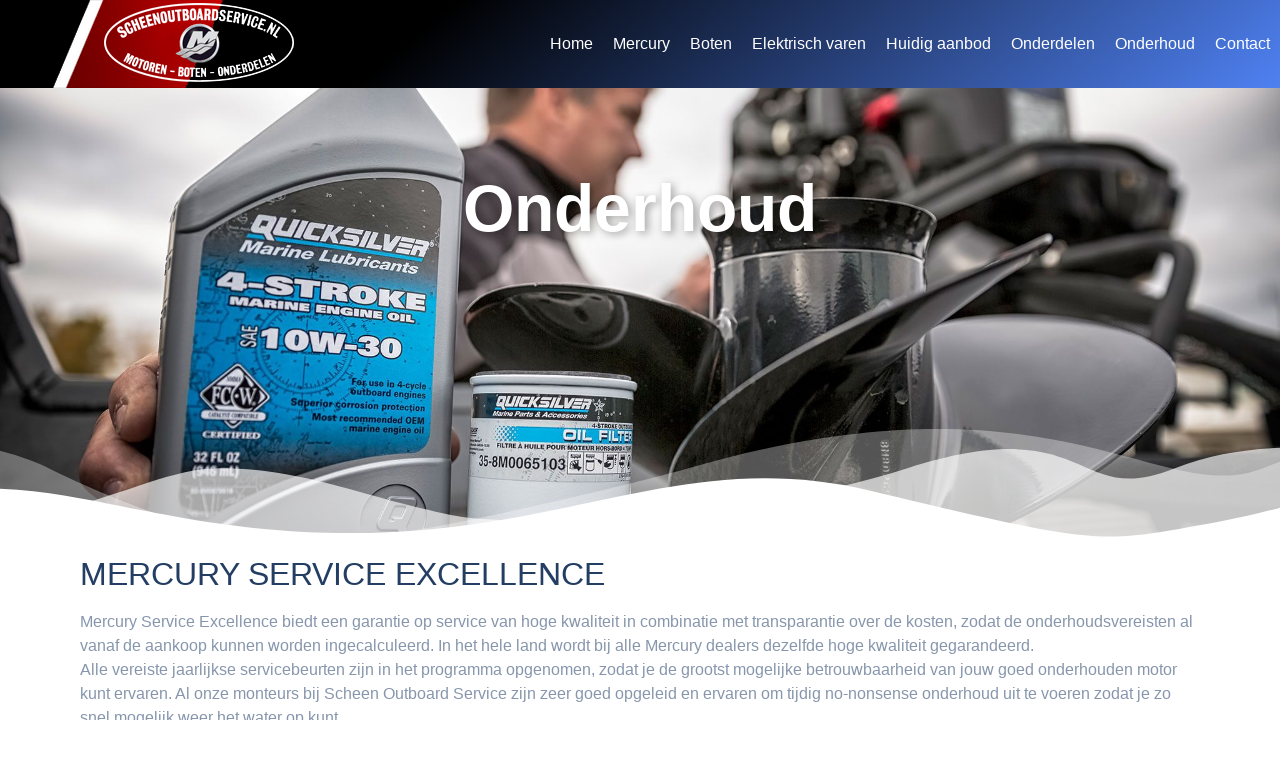

--- FILE ---
content_type: text/html; charset=UTF-8
request_url: https://www.scheenoutboardservice.nl/onderhoud-buitenboord-en-inboordmotor/
body_size: 19542
content:
<!doctype html><html lang="nl-NL"><head><script data-no-optimize="1">var litespeed_docref=sessionStorage.getItem("litespeed_docref");litespeed_docref&&(Object.defineProperty(document,"referrer",{get:function(){return litespeed_docref}}),sessionStorage.removeItem("litespeed_docref"));</script> <meta charset="UTF-8"><link data-optimized="2" rel="stylesheet" href="https://www.scheenoutboardservice.nl/wp-content/litespeed/css/b1b249cbf3e1f803403ebf969310e5cd.css?ver=9c730" /><meta name="viewport" content="width=device-width, initial-scale=1"><link rel="profile" href="https://gmpg.org/xfn/11"><meta name='robots' content='index, follow, max-image-preview:large, max-snippet:-1, max-video-preview:-1' /><title>Onderhoud buitenboord- en inboordmotor - Scheen Outboard Service</title><meta name="description" content="voor onderhoud buitenboord- en inboardmotoren van de merken Mercury, Mercruiser, Yamaha en Tohatsu bent u bij ons aan het juiste adres" /><link rel="canonical" href="https://www.scheenoutboardservice.nl/onderhoud-buitenboord-en-inboordmotor/" /><meta property="og:locale" content="nl_NL" /><meta property="og:type" content="article" /><meta property="og:title" content="Onderhoud buitenboord- en inboordmotor - Scheen Outboard Service" /><meta property="og:description" content="voor onderhoud buitenboord- en inboardmotoren van de merken Mercury, Mercruiser, Yamaha en Tohatsu bent u bij ons aan het juiste adres" /><meta property="og:url" content="https://www.scheenoutboardservice.nl/onderhoud-buitenboord-en-inboordmotor/" /><meta property="og:site_name" content="Scheen Outboard Service" /><meta property="article:modified_time" content="2023-08-15T10:33:24+00:00" /><meta property="og:image" content="https://www.scheenoutboardservice.nl/wp-content/uploads/2023/08/Mercury-Service-Excellence-1024x619.jpg" /><meta name="twitter:label1" content="Geschatte leestijd" /><meta name="twitter:data1" content="4 minuten" /> <script type="application/ld+json" class="yoast-schema-graph">{"@context":"https://schema.org","@graph":[{"@type":"WebPage","@id":"https://www.scheenoutboardservice.nl/onderhoud-buitenboord-en-inboordmotor/","url":"https://www.scheenoutboardservice.nl/onderhoud-buitenboord-en-inboordmotor/","name":"Onderhoud buitenboord- en inboordmotor - Scheen Outboard Service","isPartOf":{"@id":"https://www.scheenoutboardservice.nl/#website"},"primaryImageOfPage":{"@id":"https://www.scheenoutboardservice.nl/onderhoud-buitenboord-en-inboordmotor/#primaryimage"},"image":{"@id":"https://www.scheenoutboardservice.nl/onderhoud-buitenboord-en-inboordmotor/#primaryimage"},"thumbnailUrl":"https://www.scheenoutboardservice.nl/wp-content/uploads/2023/08/Mercury-Service-Excellence-1024x619.jpg","datePublished":"2014-09-04T09:12:05+00:00","dateModified":"2023-08-15T10:33:24+00:00","description":"voor onderhoud buitenboord- en inboardmotoren van de merken Mercury, Mercruiser, Yamaha en Tohatsu bent u bij ons aan het juiste adres","breadcrumb":{"@id":"https://www.scheenoutboardservice.nl/onderhoud-buitenboord-en-inboordmotor/#breadcrumb"},"inLanguage":"nl-NL","potentialAction":[{"@type":"ReadAction","target":["https://www.scheenoutboardservice.nl/onderhoud-buitenboord-en-inboordmotor/"]}]},{"@type":"ImageObject","inLanguage":"nl-NL","@id":"https://www.scheenoutboardservice.nl/onderhoud-buitenboord-en-inboordmotor/#primaryimage","url":"https://www.scheenoutboardservice.nl/wp-content/uploads/2023/08/Mercury-Service-Excellence.jpg","contentUrl":"https://www.scheenoutboardservice.nl/wp-content/uploads/2023/08/Mercury-Service-Excellence.jpg","width":1200,"height":725},{"@type":"BreadcrumbList","@id":"https://www.scheenoutboardservice.nl/onderhoud-buitenboord-en-inboordmotor/#breadcrumb","itemListElement":[{"@type":"ListItem","position":1,"name":"Home","item":"https://www.scheenoutboardservice.nl/"},{"@type":"ListItem","position":2,"name":"Onderhoud buitenboord- en inboordmotor"}]},{"@type":"WebSite","@id":"https://www.scheenoutboardservice.nl/#website","url":"https://www.scheenoutboardservice.nl/","name":"Scheen Outboard Service","description":"Motoren, Boten en Onderdelen","publisher":{"@id":"https://www.scheenoutboardservice.nl/#organization"},"potentialAction":[{"@type":"SearchAction","target":{"@type":"EntryPoint","urlTemplate":"https://www.scheenoutboardservice.nl/?s={search_term_string}"},"query-input":{"@type":"PropertyValueSpecification","valueRequired":true,"valueName":"search_term_string"}}],"inLanguage":"nl-NL"},{"@type":"Organization","@id":"https://www.scheenoutboardservice.nl/#organization","name":"Scheen Outboard Service","url":"https://www.scheenoutboardservice.nl/","logo":{"@type":"ImageObject","inLanguage":"nl-NL","@id":"https://www.scheenoutboardservice.nl/#/schema/logo/image/","url":"https://www.scheenoutboardservice.nl/wp-content/uploads/2020/10/Mercury-dealer-Scheen-Outboard-Service.png","contentUrl":"https://www.scheenoutboardservice.nl/wp-content/uploads/2020/10/Mercury-dealer-Scheen-Outboard-Service.png","width":242,"height":88,"caption":"Scheen Outboard Service"},"image":{"@id":"https://www.scheenoutboardservice.nl/#/schema/logo/image/"}}]}</script> <link rel="alternate" type="application/rss+xml" title="Scheen Outboard Service &raquo; feed" href="https://www.scheenoutboardservice.nl/feed/" /><link rel="alternate" title="oEmbed (JSON)" type="application/json+oembed" href="https://www.scheenoutboardservice.nl/wp-json/oembed/1.0/embed?url=https%3A%2F%2Fwww.scheenoutboardservice.nl%2Fonderhoud-buitenboord-en-inboordmotor%2F" /><link rel="alternate" title="oEmbed (XML)" type="text/xml+oembed" href="https://www.scheenoutboardservice.nl/wp-json/oembed/1.0/embed?url=https%3A%2F%2Fwww.scheenoutboardservice.nl%2Fonderhoud-buitenboord-en-inboordmotor%2F&#038;format=xml" /><style id='wp-img-auto-sizes-contain-inline-css'>img:is([sizes=auto i],[sizes^="auto," i]){contain-intrinsic-size:3000px 1500px}
/*# sourceURL=wp-img-auto-sizes-contain-inline-css */</style><link rel="preconnect" href="https://fonts.gstatic.com/" crossorigin><script type="litespeed/javascript" data-src="https://www.scheenoutboardservice.nl/wp-includes/js/jquery/jquery.min.js" id="jquery-core-js"></script> <link rel="https://api.w.org/" href="https://www.scheenoutboardservice.nl/wp-json/" /><link rel="alternate" title="JSON" type="application/json" href="https://www.scheenoutboardservice.nl/wp-json/wp/v2/pages/170" /><link rel="EditURI" type="application/rsd+xml" title="RSD" href="https://www.scheenoutboardservice.nl/xmlrpc.php?rsd" /><meta name="generator" content="WordPress 6.9" /><link rel='shortlink' href='https://www.scheenoutboardservice.nl/?p=170' /><meta name="generator" content="Elementor 3.26.4; features: additional_custom_breakpoints; settings: css_print_method-external, google_font-enabled, font_display-auto"><style>.e-con.e-parent:nth-of-type(n+4):not(.e-lazyloaded):not(.e-no-lazyload),
				.e-con.e-parent:nth-of-type(n+4):not(.e-lazyloaded):not(.e-no-lazyload) * {
					background-image: none !important;
				}
				@media screen and (max-height: 1024px) {
					.e-con.e-parent:nth-of-type(n+3):not(.e-lazyloaded):not(.e-no-lazyload),
					.e-con.e-parent:nth-of-type(n+3):not(.e-lazyloaded):not(.e-no-lazyload) * {
						background-image: none !important;
					}
				}
				@media screen and (max-height: 640px) {
					.e-con.e-parent:nth-of-type(n+2):not(.e-lazyloaded):not(.e-no-lazyload),
					.e-con.e-parent:nth-of-type(n+2):not(.e-lazyloaded):not(.e-no-lazyload) * {
						background-image: none !important;
					}
				}</style><style id='global-styles-inline-css'>:root{--wp--preset--aspect-ratio--square: 1;--wp--preset--aspect-ratio--4-3: 4/3;--wp--preset--aspect-ratio--3-4: 3/4;--wp--preset--aspect-ratio--3-2: 3/2;--wp--preset--aspect-ratio--2-3: 2/3;--wp--preset--aspect-ratio--16-9: 16/9;--wp--preset--aspect-ratio--9-16: 9/16;--wp--preset--color--black: #000000;--wp--preset--color--cyan-bluish-gray: #abb8c3;--wp--preset--color--white: #ffffff;--wp--preset--color--pale-pink: #f78da7;--wp--preset--color--vivid-red: #cf2e2e;--wp--preset--color--luminous-vivid-orange: #ff6900;--wp--preset--color--luminous-vivid-amber: #fcb900;--wp--preset--color--light-green-cyan: #7bdcb5;--wp--preset--color--vivid-green-cyan: #00d084;--wp--preset--color--pale-cyan-blue: #8ed1fc;--wp--preset--color--vivid-cyan-blue: #0693e3;--wp--preset--color--vivid-purple: #9b51e0;--wp--preset--gradient--vivid-cyan-blue-to-vivid-purple: linear-gradient(135deg,rgb(6,147,227) 0%,rgb(155,81,224) 100%);--wp--preset--gradient--light-green-cyan-to-vivid-green-cyan: linear-gradient(135deg,rgb(122,220,180) 0%,rgb(0,208,130) 100%);--wp--preset--gradient--luminous-vivid-amber-to-luminous-vivid-orange: linear-gradient(135deg,rgb(252,185,0) 0%,rgb(255,105,0) 100%);--wp--preset--gradient--luminous-vivid-orange-to-vivid-red: linear-gradient(135deg,rgb(255,105,0) 0%,rgb(207,46,46) 100%);--wp--preset--gradient--very-light-gray-to-cyan-bluish-gray: linear-gradient(135deg,rgb(238,238,238) 0%,rgb(169,184,195) 100%);--wp--preset--gradient--cool-to-warm-spectrum: linear-gradient(135deg,rgb(74,234,220) 0%,rgb(151,120,209) 20%,rgb(207,42,186) 40%,rgb(238,44,130) 60%,rgb(251,105,98) 80%,rgb(254,248,76) 100%);--wp--preset--gradient--blush-light-purple: linear-gradient(135deg,rgb(255,206,236) 0%,rgb(152,150,240) 100%);--wp--preset--gradient--blush-bordeaux: linear-gradient(135deg,rgb(254,205,165) 0%,rgb(254,45,45) 50%,rgb(107,0,62) 100%);--wp--preset--gradient--luminous-dusk: linear-gradient(135deg,rgb(255,203,112) 0%,rgb(199,81,192) 50%,rgb(65,88,208) 100%);--wp--preset--gradient--pale-ocean: linear-gradient(135deg,rgb(255,245,203) 0%,rgb(182,227,212) 50%,rgb(51,167,181) 100%);--wp--preset--gradient--electric-grass: linear-gradient(135deg,rgb(202,248,128) 0%,rgb(113,206,126) 100%);--wp--preset--gradient--midnight: linear-gradient(135deg,rgb(2,3,129) 0%,rgb(40,116,252) 100%);--wp--preset--font-size--small: 13px;--wp--preset--font-size--medium: 20px;--wp--preset--font-size--large: 36px;--wp--preset--font-size--x-large: 42px;--wp--preset--spacing--20: 0.44rem;--wp--preset--spacing--30: 0.67rem;--wp--preset--spacing--40: 1rem;--wp--preset--spacing--50: 1.5rem;--wp--preset--spacing--60: 2.25rem;--wp--preset--spacing--70: 3.38rem;--wp--preset--spacing--80: 5.06rem;--wp--preset--shadow--natural: 6px 6px 9px rgba(0, 0, 0, 0.2);--wp--preset--shadow--deep: 12px 12px 50px rgba(0, 0, 0, 0.4);--wp--preset--shadow--sharp: 6px 6px 0px rgba(0, 0, 0, 0.2);--wp--preset--shadow--outlined: 6px 6px 0px -3px rgb(255, 255, 255), 6px 6px rgb(0, 0, 0);--wp--preset--shadow--crisp: 6px 6px 0px rgb(0, 0, 0);}:root { --wp--style--global--content-size: 800px;--wp--style--global--wide-size: 1200px; }:where(body) { margin: 0; }.wp-site-blocks > .alignleft { float: left; margin-right: 2em; }.wp-site-blocks > .alignright { float: right; margin-left: 2em; }.wp-site-blocks > .aligncenter { justify-content: center; margin-left: auto; margin-right: auto; }:where(.wp-site-blocks) > * { margin-block-start: 24px; margin-block-end: 0; }:where(.wp-site-blocks) > :first-child { margin-block-start: 0; }:where(.wp-site-blocks) > :last-child { margin-block-end: 0; }:root { --wp--style--block-gap: 24px; }:root :where(.is-layout-flow) > :first-child{margin-block-start: 0;}:root :where(.is-layout-flow) > :last-child{margin-block-end: 0;}:root :where(.is-layout-flow) > *{margin-block-start: 24px;margin-block-end: 0;}:root :where(.is-layout-constrained) > :first-child{margin-block-start: 0;}:root :where(.is-layout-constrained) > :last-child{margin-block-end: 0;}:root :where(.is-layout-constrained) > *{margin-block-start: 24px;margin-block-end: 0;}:root :where(.is-layout-flex){gap: 24px;}:root :where(.is-layout-grid){gap: 24px;}.is-layout-flow > .alignleft{float: left;margin-inline-start: 0;margin-inline-end: 2em;}.is-layout-flow > .alignright{float: right;margin-inline-start: 2em;margin-inline-end: 0;}.is-layout-flow > .aligncenter{margin-left: auto !important;margin-right: auto !important;}.is-layout-constrained > .alignleft{float: left;margin-inline-start: 0;margin-inline-end: 2em;}.is-layout-constrained > .alignright{float: right;margin-inline-start: 2em;margin-inline-end: 0;}.is-layout-constrained > .aligncenter{margin-left: auto !important;margin-right: auto !important;}.is-layout-constrained > :where(:not(.alignleft):not(.alignright):not(.alignfull)){max-width: var(--wp--style--global--content-size);margin-left: auto !important;margin-right: auto !important;}.is-layout-constrained > .alignwide{max-width: var(--wp--style--global--wide-size);}body .is-layout-flex{display: flex;}.is-layout-flex{flex-wrap: wrap;align-items: center;}.is-layout-flex > :is(*, div){margin: 0;}body .is-layout-grid{display: grid;}.is-layout-grid > :is(*, div){margin: 0;}body{padding-top: 0px;padding-right: 0px;padding-bottom: 0px;padding-left: 0px;}a:where(:not(.wp-element-button)){text-decoration: underline;}:root :where(.wp-element-button, .wp-block-button__link){background-color: #32373c;border-width: 0;color: #fff;font-family: inherit;font-size: inherit;font-style: inherit;font-weight: inherit;letter-spacing: inherit;line-height: inherit;padding-top: calc(0.667em + 2px);padding-right: calc(1.333em + 2px);padding-bottom: calc(0.667em + 2px);padding-left: calc(1.333em + 2px);text-decoration: none;text-transform: inherit;}.has-black-color{color: var(--wp--preset--color--black) !important;}.has-cyan-bluish-gray-color{color: var(--wp--preset--color--cyan-bluish-gray) !important;}.has-white-color{color: var(--wp--preset--color--white) !important;}.has-pale-pink-color{color: var(--wp--preset--color--pale-pink) !important;}.has-vivid-red-color{color: var(--wp--preset--color--vivid-red) !important;}.has-luminous-vivid-orange-color{color: var(--wp--preset--color--luminous-vivid-orange) !important;}.has-luminous-vivid-amber-color{color: var(--wp--preset--color--luminous-vivid-amber) !important;}.has-light-green-cyan-color{color: var(--wp--preset--color--light-green-cyan) !important;}.has-vivid-green-cyan-color{color: var(--wp--preset--color--vivid-green-cyan) !important;}.has-pale-cyan-blue-color{color: var(--wp--preset--color--pale-cyan-blue) !important;}.has-vivid-cyan-blue-color{color: var(--wp--preset--color--vivid-cyan-blue) !important;}.has-vivid-purple-color{color: var(--wp--preset--color--vivid-purple) !important;}.has-black-background-color{background-color: var(--wp--preset--color--black) !important;}.has-cyan-bluish-gray-background-color{background-color: var(--wp--preset--color--cyan-bluish-gray) !important;}.has-white-background-color{background-color: var(--wp--preset--color--white) !important;}.has-pale-pink-background-color{background-color: var(--wp--preset--color--pale-pink) !important;}.has-vivid-red-background-color{background-color: var(--wp--preset--color--vivid-red) !important;}.has-luminous-vivid-orange-background-color{background-color: var(--wp--preset--color--luminous-vivid-orange) !important;}.has-luminous-vivid-amber-background-color{background-color: var(--wp--preset--color--luminous-vivid-amber) !important;}.has-light-green-cyan-background-color{background-color: var(--wp--preset--color--light-green-cyan) !important;}.has-vivid-green-cyan-background-color{background-color: var(--wp--preset--color--vivid-green-cyan) !important;}.has-pale-cyan-blue-background-color{background-color: var(--wp--preset--color--pale-cyan-blue) !important;}.has-vivid-cyan-blue-background-color{background-color: var(--wp--preset--color--vivid-cyan-blue) !important;}.has-vivid-purple-background-color{background-color: var(--wp--preset--color--vivid-purple) !important;}.has-black-border-color{border-color: var(--wp--preset--color--black) !important;}.has-cyan-bluish-gray-border-color{border-color: var(--wp--preset--color--cyan-bluish-gray) !important;}.has-white-border-color{border-color: var(--wp--preset--color--white) !important;}.has-pale-pink-border-color{border-color: var(--wp--preset--color--pale-pink) !important;}.has-vivid-red-border-color{border-color: var(--wp--preset--color--vivid-red) !important;}.has-luminous-vivid-orange-border-color{border-color: var(--wp--preset--color--luminous-vivid-orange) !important;}.has-luminous-vivid-amber-border-color{border-color: var(--wp--preset--color--luminous-vivid-amber) !important;}.has-light-green-cyan-border-color{border-color: var(--wp--preset--color--light-green-cyan) !important;}.has-vivid-green-cyan-border-color{border-color: var(--wp--preset--color--vivid-green-cyan) !important;}.has-pale-cyan-blue-border-color{border-color: var(--wp--preset--color--pale-cyan-blue) !important;}.has-vivid-cyan-blue-border-color{border-color: var(--wp--preset--color--vivid-cyan-blue) !important;}.has-vivid-purple-border-color{border-color: var(--wp--preset--color--vivid-purple) !important;}.has-vivid-cyan-blue-to-vivid-purple-gradient-background{background: var(--wp--preset--gradient--vivid-cyan-blue-to-vivid-purple) !important;}.has-light-green-cyan-to-vivid-green-cyan-gradient-background{background: var(--wp--preset--gradient--light-green-cyan-to-vivid-green-cyan) !important;}.has-luminous-vivid-amber-to-luminous-vivid-orange-gradient-background{background: var(--wp--preset--gradient--luminous-vivid-amber-to-luminous-vivid-orange) !important;}.has-luminous-vivid-orange-to-vivid-red-gradient-background{background: var(--wp--preset--gradient--luminous-vivid-orange-to-vivid-red) !important;}.has-very-light-gray-to-cyan-bluish-gray-gradient-background{background: var(--wp--preset--gradient--very-light-gray-to-cyan-bluish-gray) !important;}.has-cool-to-warm-spectrum-gradient-background{background: var(--wp--preset--gradient--cool-to-warm-spectrum) !important;}.has-blush-light-purple-gradient-background{background: var(--wp--preset--gradient--blush-light-purple) !important;}.has-blush-bordeaux-gradient-background{background: var(--wp--preset--gradient--blush-bordeaux) !important;}.has-luminous-dusk-gradient-background{background: var(--wp--preset--gradient--luminous-dusk) !important;}.has-pale-ocean-gradient-background{background: var(--wp--preset--gradient--pale-ocean) !important;}.has-electric-grass-gradient-background{background: var(--wp--preset--gradient--electric-grass) !important;}.has-midnight-gradient-background{background: var(--wp--preset--gradient--midnight) !important;}.has-small-font-size{font-size: var(--wp--preset--font-size--small) !important;}.has-medium-font-size{font-size: var(--wp--preset--font-size--medium) !important;}.has-large-font-size{font-size: var(--wp--preset--font-size--large) !important;}.has-x-large-font-size{font-size: var(--wp--preset--font-size--x-large) !important;}
/*# sourceURL=global-styles-inline-css */</style></head><body data-rsssl=1 class="wp-singular page-template-default page page-id-170 wp-custom-logo wp-embed-responsive wp-theme-hello-elementor elementor-default elementor-kit-599 elementor-page elementor-page-170"><a class="skip-link screen-reader-text" href="#content">Ga naar de inhoud</a><div data-elementor-type="header" data-elementor-id="648" class="elementor elementor-648 elementor-location-header" data-elementor-post-type="elementor_library"><section class="elementor-section elementor-top-section elementor-element elementor-element-59ee8fc elementor-section-content-middle elementor-section-full_width elementor-section-height-default elementor-section-height-default" data-id="59ee8fc" data-element_type="section" data-settings="{&quot;background_background&quot;:&quot;gradient&quot;}"><div class="elementor-container elementor-column-gap-no"><div class="elementor-column elementor-col-50 elementor-top-column elementor-element elementor-element-122e434" data-id="122e434" data-element_type="column"><div class="elementor-widget-wrap elementor-element-populated"><div class="elementor-element elementor-element-80fe9cb elementor-widget elementor-widget-theme-site-logo elementor-widget-image" data-id="80fe9cb" data-element_type="widget" data-widget_type="theme-site-logo.default"><div class="elementor-widget-container">
<a href="https://www.scheenoutboardservice.nl">
<img data-lazyloaded="1" src="[data-uri]" width="242" height="88" data-src="https://www.scheenoutboardservice.nl/wp-content/uploads/2020/10/Mercury-dealer-Scheen-Outboard-Service.png" class="attachment-full size-full wp-image-870" alt="" />				</a></div></div></div></div><div class="elementor-column elementor-col-50 elementor-top-column elementor-element elementor-element-45dc2b4" data-id="45dc2b4" data-element_type="column"><div class="elementor-widget-wrap elementor-element-populated"><div class="elementor-element elementor-element-a497091 elementor-nav-menu__align-end elementor-nav-menu--stretch elementor-nav-menu--dropdown-tablet elementor-nav-menu__text-align-aside elementor-nav-menu--toggle elementor-nav-menu--burger elementor-widget elementor-widget-nav-menu" data-id="a497091" data-element_type="widget" data-settings="{&quot;full_width&quot;:&quot;stretch&quot;,&quot;layout&quot;:&quot;horizontal&quot;,&quot;submenu_icon&quot;:{&quot;value&quot;:&quot;&lt;i class=\&quot;fas fa-caret-down\&quot;&gt;&lt;\/i&gt;&quot;,&quot;library&quot;:&quot;fa-solid&quot;},&quot;toggle&quot;:&quot;burger&quot;}" data-widget_type="nav-menu.default"><div class="elementor-widget-container"><nav aria-label="Menu" class="elementor-nav-menu--main elementor-nav-menu__container elementor-nav-menu--layout-horizontal e--pointer-none"><ul id="menu-1-a497091" class="elementor-nav-menu"><li class="menu-item menu-item-type-post_type menu-item-object-page menu-item-home menu-item-810"><a href="https://www.scheenoutboardservice.nl/" class="elementor-item">Home</a></li><li class="menu-item menu-item-type-post_type menu-item-object-page menu-item-837"><a href="https://www.scheenoutboardservice.nl/mercury/" class="elementor-item">Mercury</a></li><li class="menu-item menu-item-type-post_type menu-item-object-page menu-item-783"><a href="https://www.scheenoutboardservice.nl/boten/" class="elementor-item">Boten</a></li><li class="menu-item menu-item-type-post_type menu-item-object-page menu-item-1010"><a href="https://www.scheenoutboardservice.nl/elektrisch-varen/" class="elementor-item">Elektrisch varen</a></li><li class="menu-item menu-item-type-post_type menu-item-object-page menu-item-1316"><a href="https://www.scheenoutboardservice.nl/huidig-aanbod/" class="elementor-item">Huidig aanbod</a></li><li class="menu-item menu-item-type-post_type menu-item-object-page menu-item-131"><a href="https://www.scheenoutboardservice.nl/onderdelen/" class="elementor-item">Onderdelen</a></li><li class="menu-item menu-item-type-post_type menu-item-object-page current-menu-item page_item page-item-170 current_page_item menu-item-172"><a href="https://www.scheenoutboardservice.nl/onderhoud-buitenboord-en-inboordmotor/" aria-current="page" class="elementor-item elementor-item-active">Onderhoud</a></li><li class="menu-item menu-item-type-post_type menu-item-object-page menu-item-98"><a href="https://www.scheenoutboardservice.nl/contact-scheen-outboard-service/" class="elementor-item">Contact</a></li></ul></nav><div class="elementor-menu-toggle" role="button" tabindex="0" aria-label="Menu toggle" aria-expanded="false">
<i aria-hidden="true" role="presentation" class="elementor-menu-toggle__icon--open eicon-menu-bar"></i><i aria-hidden="true" role="presentation" class="elementor-menu-toggle__icon--close eicon-close"></i></div><nav class="elementor-nav-menu--dropdown elementor-nav-menu__container" aria-hidden="true"><ul id="menu-2-a497091" class="elementor-nav-menu"><li class="menu-item menu-item-type-post_type menu-item-object-page menu-item-home menu-item-810"><a href="https://www.scheenoutboardservice.nl/" class="elementor-item" tabindex="-1">Home</a></li><li class="menu-item menu-item-type-post_type menu-item-object-page menu-item-837"><a href="https://www.scheenoutboardservice.nl/mercury/" class="elementor-item" tabindex="-1">Mercury</a></li><li class="menu-item menu-item-type-post_type menu-item-object-page menu-item-783"><a href="https://www.scheenoutboardservice.nl/boten/" class="elementor-item" tabindex="-1">Boten</a></li><li class="menu-item menu-item-type-post_type menu-item-object-page menu-item-1010"><a href="https://www.scheenoutboardservice.nl/elektrisch-varen/" class="elementor-item" tabindex="-1">Elektrisch varen</a></li><li class="menu-item menu-item-type-post_type menu-item-object-page menu-item-1316"><a href="https://www.scheenoutboardservice.nl/huidig-aanbod/" class="elementor-item" tabindex="-1">Huidig aanbod</a></li><li class="menu-item menu-item-type-post_type menu-item-object-page menu-item-131"><a href="https://www.scheenoutboardservice.nl/onderdelen/" class="elementor-item" tabindex="-1">Onderdelen</a></li><li class="menu-item menu-item-type-post_type menu-item-object-page current-menu-item page_item page-item-170 current_page_item menu-item-172"><a href="https://www.scheenoutboardservice.nl/onderhoud-buitenboord-en-inboordmotor/" aria-current="page" class="elementor-item elementor-item-active" tabindex="-1">Onderhoud</a></li><li class="menu-item menu-item-type-post_type menu-item-object-page menu-item-98"><a href="https://www.scheenoutboardservice.nl/contact-scheen-outboard-service/" class="elementor-item" tabindex="-1">Contact</a></li></ul></nav></div></div></div></div></div></section></div><main id="content" class="site-main post-170 page type-page status-publish hentry"><div class="page-content"><div data-elementor-type="wp-page" data-elementor-id="170" class="elementor elementor-170" data-elementor-post-type="page"><section class="elementor-section elementor-top-section elementor-element elementor-element-0ce8924 elementor-section-content-middle elementor-section-boxed elementor-section-height-default elementor-section-height-default" data-id="0ce8924" data-element_type="section" data-settings="{&quot;background_background&quot;:&quot;classic&quot;,&quot;shape_divider_bottom&quot;:&quot;mountains&quot;}"><div class="elementor-shape elementor-shape-bottom" data-negative="false">
<svg xmlns="http://www.w3.org/2000/svg" viewBox="0 0 1000 100" preserveAspectRatio="none">
<path class="elementor-shape-fill" opacity="0.33" d="M473,67.3c-203.9,88.3-263.1-34-320.3,0C66,119.1,0,59.7,0,59.7V0h1000v59.7 c0,0-62.1,26.1-94.9,29.3c-32.8,3.3-62.8-12.3-75.8-22.1C806,49.6,745.3,8.7,694.9,4.7S492.4,59,473,67.3z"/>
<path class="elementor-shape-fill" opacity="0.66" d="M734,67.3c-45.5,0-77.2-23.2-129.1-39.1c-28.6-8.7-150.3-10.1-254,39.1 s-91.7-34.4-149.2,0C115.7,118.3,0,39.8,0,39.8V0h1000v36.5c0,0-28.2-18.5-92.1-18.5C810.2,18.1,775.7,67.3,734,67.3z"/>
<path class="elementor-shape-fill" d="M766.1,28.9c-200-57.5-266,65.5-395.1,19.5C242,1.8,242,5.4,184.8,20.6C128,35.8,132.3,44.9,89.9,52.5C28.6,63.7,0,0,0,0 h1000c0,0-9.9,40.9-83.6,48.1S829.6,47,766.1,28.9z"/>
</svg></div><div class="elementor-container elementor-column-gap-default"><div class="elementor-column elementor-col-100 elementor-top-column elementor-element elementor-element-e97ca95" data-id="e97ca95" data-element_type="column"><div class="elementor-widget-wrap elementor-element-populated"><div class="elementor-element elementor-element-c913ae5 elementor-widget elementor-widget-heading" data-id="c913ae5" data-element_type="widget" data-widget_type="heading.default"><div class="elementor-widget-container"><h1 class="elementor-heading-title elementor-size-default">Onderhoud</h1></div></div><div class="elementor-element elementor-element-0c9d9d1 elementor-widget elementor-widget-spacer" data-id="0c9d9d1" data-element_type="widget" data-widget_type="spacer.default"><div class="elementor-widget-container"><div class="elementor-spacer"><div class="elementor-spacer-inner"></div></div></div></div><div class="elementor-element elementor-element-34ba86e elementor-widget elementor-widget-spacer" data-id="34ba86e" data-element_type="widget" data-widget_type="spacer.default"><div class="elementor-widget-container"><div class="elementor-spacer"><div class="elementor-spacer-inner"></div></div></div></div></div></div></div></section><section class="elementor-section elementor-top-section elementor-element elementor-element-78a304a0 elementor-section-boxed elementor-section-height-default elementor-section-height-default" data-id="78a304a0" data-element_type="section"><div class="elementor-container elementor-column-gap-default"><div class="elementor-column elementor-col-100 elementor-top-column elementor-element elementor-element-16cb9851" data-id="16cb9851" data-element_type="column"><div class="elementor-widget-wrap elementor-element-populated"><div class="elementor-element elementor-element-7ef3028 elementor-widget elementor-widget-heading" data-id="7ef3028" data-element_type="widget" data-widget_type="heading.default"><div class="elementor-widget-container"><h2 class="elementor-heading-title elementor-size-default">MERCURY SERVICE EXCELLENCE</h2></div></div><div class="elementor-element elementor-element-764b4253 elementor-widget elementor-widget-text-editor" data-id="764b4253" data-element_type="widget" data-widget_type="text-editor.default"><div class="elementor-widget-container"><p>Mercury Service Excellence biedt een garantie op service van hoge kwaliteit in combinatie met transparantie over de kosten, zodat de onderhoudsvereisten al vanaf de aankoop kunnen worden ingecalculeerd. In het hele land wordt bij alle Mercury dealers dezelfde hoge kwaliteit gegarandeerd.<br />Alle vereiste jaarlijkse servicebeurten zijn in het programma opgenomen, zodat je de grootst mogelijke betrouwbaarheid van jouw goed onderhouden motor kunt ervaren. Al onze monteurs bij Scheen Outboard Service zijn zeer goed opgeleid en ervaren om tijdig no-nonsense onderhoud uit te voeren zodat je zo snel mogelijk weer het water op kunt.<br />Motoreigenaren die hun onderhoud laten uitvoeren door een erkende Mercury dealer komen in aanmerking voor een verlenging van de fabrieksgarantieperiode.<br />De onderstaande tabel geeft een overzicht van de adviesprijzen van Mercury Marine voor de vermelde onderhoudsintervallen. Deze prijzen zijn slechts indicatief en op geen enkele wijze bindend. Neem contact op met jouw plaatselijke Mercury dealer voor meer informatie over de geldende prijzen.</p></div></div><div class="elementor-element elementor-element-280b4dd elementor-widget elementor-widget-image" data-id="280b4dd" data-element_type="widget" data-widget_type="image.default"><div class="elementor-widget-container">
<img data-lazyloaded="1" src="[data-uri]" fetchpriority="high" decoding="async" width="800" height="484" data-src="https://www.scheenoutboardservice.nl/wp-content/uploads/2023/08/Mercury-Service-Excellence-1024x619.jpg" class="attachment-large size-large wp-image-1199" alt="" data-srcset="https://www.scheenoutboardservice.nl/wp-content/uploads/2023/08/Mercury-Service-Excellence-1024x619.jpg 1024w, https://www.scheenoutboardservice.nl/wp-content/uploads/2023/08/Mercury-Service-Excellence-300x181.jpg 300w, https://www.scheenoutboardservice.nl/wp-content/uploads/2023/08/Mercury-Service-Excellence-768x464.jpg 768w, https://www.scheenoutboardservice.nl/wp-content/uploads/2023/08/Mercury-Service-Excellence.jpg 1200w" data-sizes="(max-width: 800px) 100vw, 800px" /></div></div><div class="elementor-element elementor-element-06a666f elementor-widget elementor-widget-text-editor" data-id="06a666f" data-element_type="widget" data-widget_type="text-editor.default"><div class="elementor-widget-container"><p>* Naargelang wat zich het eerst voordoet</p><p>** Alleen bij Mercury dealers. Dit programma omvat de vereiste onderhoudstaken die in de gebruikers- en onderhoudshandleiding beschreven zijn, BTW en arbeid inbegrepen. Dit programma is exclusief extra mankracht en bijkomende kosten zoals transport en divers, transfers, voorbereiding, reiniging, antivegetatie, enz.</p></div></div><div class="elementor-element elementor-element-df9d9d3 elementor-widget elementor-widget-text-editor" data-id="df9d9d3" data-element_type="widget" data-widget_type="text-editor.default"><div class="elementor-widget-container"><p><span style="font-size: 1rem;">Raadpleeg de gebruikers- en onderhoudshandleiding voor overige informatie. Wanneer een nieuwe prijslijst wordt gepubliceerd, verliest deze prijslijst zijn geldigheid.</span></p><p>DE AANGEGEVEN ADVIESPRIJZEN ZIJN INCLUSIEF:</p><p>• Originele Mercury/Quicksilver onderdelen<br />• Arbeid<br />• BTW 21%<br />Deze prijzen zijn slechts een richtlijn en zijn niet bindend.<br />Neem contact op met ons voor de geldende prijzen. Dit serviceprogramma is beschikbaar voor nieuwe 4-takt buitenboordmotoren.</p><p><strong>WIJ NEMEN SERVICE PERSOONLIJK</strong><br />Scheen Outboard Service willen we dat je je tijd op het water optimaal benut. Daarom doen wij mee aan Mercury Service Excellence, een eenvoudig programma van hoogwaardige services. Geniet van de onafhankelijkheid en betrouwbaarheid van een goed onderhouden motor.</p></div></div><div class="elementor-element elementor-element-54ae291 elementor-widget elementor-widget-heading" data-id="54ae291" data-element_type="widget" data-widget_type="heading.default"><div class="elementor-widget-container"><h2 class="elementor-heading-title elementor-size-default">Onderhoudsplan buitenboard motoren ouder dan 5 jaar / inboardmotoren</h2></div></div><div class="elementor-element elementor-element-d218fd8 elementor-widget elementor-widget-text-editor" data-id="d218fd8" data-element_type="widget" data-widget_type="text-editor.default"><div class="elementor-widget-container"><p><strong>Onderhoud buitenboard- en inboardmotor</strong></p><ul><li>Het jaarlijks onderhoud van uw buitenboordmotor en inboordmotor zorgt voor het behoud van waarde en bedrijfszekerheid van uw materiaal.</li></ul><p>Voor het einde van het jaar raden wij u aan om een winterbeurt uit te laten voeren zodat u in het nieuwe seizoen zorgeloos het water weer op kan.<br />Nog een aantal niet te missen redenen voor een jaarlijks onderhoud zijn:</p><ul><li>Het vast komen te zitten van niet gesmeerde onderdelen.</li><li>Zekerheid dat er geen water in het staartstuk zit door bv een visdraad</li><li>Zeker zijn dat de motor start wanneer u hem nodig hebt</li><li>Garantiebehoud op de motor</li><li>Het voorkomen van grote storingen wegens gebrekkig onderhoud</li></ul><p>U vraagt zich wellicht af wat zo’n onderhoud inhoudt.  In het overzicht hieronder kan u zien op welke punten wij uw buitenboordmotor en inboordmotor controleren als de boot binnenkomt voor onderhoud. Uiteraard kan dit variëren naargelang motor en de aantal gevaren uren. Uiteraard is het altijd mogelijk een offerte op voorhand te verkrijgen en gebeurt alles in samenspraak met de klant.</p><p><strong>Controlepunten buitenboord- en inboordmotor</strong></p><ul><li>Vervangen van de motorolie (bij 4-takt motor)</li><li>Vervangen van de oliefilter (bij 4-takt motor)</li><li>Vervangen benzinefilter</li><li>Controle bougies en vervangen indien nodig</li><li>Extern reinigen motorblok indien er aanslag is.</li><li>Smeren van de bewegende delen</li><li>Conservatie van de motor (indien winteronderhoud)</li><li>Motorblok vullen met antivries (indien winteronderhoud)</li><li>Verversen van de staartolie</li><li>Controle en vervanging van de anodes indien nodig.</li><li>Controle van de schroef</li><li>Smeren van de schroefas</li><li>Diagnose van de motor</li><li>Spoelen en testdraaien van de motor</li></ul><p>Voor alle bovenstaande werkzaamheden beschikken wij de nodige professionele materialen en knowhow, teneinde uw een vlotte service te kunnen bieden.</p></div></div><div class="elementor-element elementor-element-0ccee95 elementor-widget elementor-widget-heading" data-id="0ccee95" data-element_type="widget" data-widget_type="heading.default"><div class="elementor-widget-container"><h2 class="elementor-heading-title elementor-size-default">Servicebeurt prijzen</h2></div></div><div class="elementor-element elementor-element-d5b48dd elementor-widget elementor-widget-text-editor" data-id="d5b48dd" data-element_type="widget" data-widget_type="text-editor.default"><div class="elementor-widget-container"><ul><li>Servicebeurt 1 2,5-6pk €112,50*</li><li>Servicebeurt 2 8-9,9pk €127,50*</li><li>Servicebeurt 3 10-20pk €135,00*</li><li>Servicebeurt 4 25-30pk €155,00*</li><li>Servicebeurt 5 40-60pk €185,00*</li><li>Servicebeurt 6 75-115pk €225,00*</li><li>Overige buitenboord- en inboordmotor op aanvraag</li></ul><p> * Boven genoemde prijzen zijn exclusief materiaal en Jaarlijks bij ons onderhouden.</p><p> * Alle werkzaamheden die worden uitgevoerd worden uitgevoerd onder voorbehoud van onvoorzien!</p></div></div></div></div></div></section></div></div></main><div data-elementor-type="footer" data-elementor-id="658" class="elementor elementor-658 elementor-location-footer" data-elementor-post-type="elementor_library"><section class="elementor-section elementor-top-section elementor-element elementor-element-e0cae78 elementor-section-boxed elementor-section-height-default elementor-section-height-default" data-id="e0cae78" data-element_type="section" data-settings="{&quot;background_background&quot;:&quot;classic&quot;,&quot;shape_divider_top&quot;:&quot;mountains&quot;}"><div class="elementor-shape elementor-shape-top" data-negative="false">
<svg xmlns="http://www.w3.org/2000/svg" viewBox="0 0 1000 100" preserveAspectRatio="none">
<path class="elementor-shape-fill" opacity="0.33" d="M473,67.3c-203.9,88.3-263.1-34-320.3,0C66,119.1,0,59.7,0,59.7V0h1000v59.7 c0,0-62.1,26.1-94.9,29.3c-32.8,3.3-62.8-12.3-75.8-22.1C806,49.6,745.3,8.7,694.9,4.7S492.4,59,473,67.3z"/>
<path class="elementor-shape-fill" opacity="0.66" d="M734,67.3c-45.5,0-77.2-23.2-129.1-39.1c-28.6-8.7-150.3-10.1-254,39.1 s-91.7-34.4-149.2,0C115.7,118.3,0,39.8,0,39.8V0h1000v36.5c0,0-28.2-18.5-92.1-18.5C810.2,18.1,775.7,67.3,734,67.3z"/>
<path class="elementor-shape-fill" d="M766.1,28.9c-200-57.5-266,65.5-395.1,19.5C242,1.8,242,5.4,184.8,20.6C128,35.8,132.3,44.9,89.9,52.5C28.6,63.7,0,0,0,0 h1000c0,0-9.9,40.9-83.6,48.1S829.6,47,766.1,28.9z"/>
</svg></div><div class="elementor-container elementor-column-gap-default"><div class="elementor-column elementor-col-100 elementor-top-column elementor-element elementor-element-e80d774" data-id="e80d774" data-element_type="column"><div class="elementor-widget-wrap elementor-element-populated"><section class="elementor-section elementor-inner-section elementor-element elementor-element-4f71788 elementor-section-boxed elementor-section-height-default elementor-section-height-default" data-id="4f71788" data-element_type="section"><div class="elementor-container elementor-column-gap-default"><div class="elementor-column elementor-col-33 elementor-inner-column elementor-element elementor-element-79a479b" data-id="79a479b" data-element_type="column" data-settings="{&quot;background_background&quot;:&quot;classic&quot;}"><div class="elementor-widget-wrap elementor-element-populated"><div class="elementor-element elementor-element-cc3afb1 elementor-widget elementor-widget-heading" data-id="cc3afb1" data-element_type="widget" data-widget_type="heading.default"><div class="elementor-widget-container"><h2 class="elementor-heading-title elementor-size-default">Scheen Outboard Service​</h2></div></div><div class="elementor-element elementor-element-91581c8 elementor-widget elementor-widget-text-editor" data-id="91581c8" data-element_type="widget" data-widget_type="text-editor.default"><div class="elementor-widget-container"><p>Uw partner sinds 1958 voor<br />Motoren, Boten en Onderdelen</p></div></div><div class="elementor-element elementor-element-0ef241c elementor-icon-list--layout-traditional elementor-list-item-link-full_width elementor-widget elementor-widget-icon-list" data-id="0ef241c" data-element_type="widget" data-widget_type="icon-list.default"><div class="elementor-widget-container"><ul class="elementor-icon-list-items"><li class="elementor-icon-list-item">
<span class="elementor-icon-list-icon">
<i aria-hidden="true" class="fas fa-map-marker-alt"></i>						</span>
<span class="elementor-icon-list-text">Treubweg 18
1112 BA Amsterdam (Diemen)</span></li><li class="elementor-icon-list-item">
<span class="elementor-icon-list-icon">
<i aria-hidden="true" class="fas fa-phone-alt"></i>						</span>
<span class="elementor-icon-list-text"> 020-3315933</span></li><li class="elementor-icon-list-item">
<a href="#"><span class="elementor-icon-list-icon">
<i aria-hidden="true" class="fas fa-mobile-alt"></i>						</span>
<span class="elementor-icon-list-text">06-30988280</span>
</a></li></ul></div></div><div class="elementor-element elementor-element-ee16f1a elementor-shape-circle e-grid-align-left elementor-grid-0 elementor-widget elementor-widget-social-icons" data-id="ee16f1a" data-element_type="widget" data-widget_type="social-icons.default"><div class="elementor-widget-container"><div class="elementor-social-icons-wrapper elementor-grid">
<span class="elementor-grid-item">
<a class="elementor-icon elementor-social-icon elementor-social-icon-facebook elementor-repeater-item-59b2eaf" href="https://www.facebook.com/scheenoutboardservice" target="_blank">
<span class="elementor-screen-only">Facebook</span>
<i class="fab fa-facebook"></i>					</a>
</span>
<span class="elementor-grid-item">
<a class="elementor-icon elementor-social-icon elementor-social-icon-instagram elementor-repeater-item-0b87a02" href="https://www.instagram.com/scheenoutboardservice.nl" target="_blank">
<span class="elementor-screen-only">Instagram</span>
<i class="fab fa-instagram"></i>					</a>
</span></div></div></div></div></div><div class="elementor-column elementor-col-33 elementor-inner-column elementor-element elementor-element-7bd5dc0" data-id="7bd5dc0" data-element_type="column"><div class="elementor-widget-wrap elementor-element-populated"><div class="elementor-element elementor-element-f491b8c elementor-widget elementor-widget-heading" data-id="f491b8c" data-element_type="widget" data-widget_type="heading.default"><div class="elementor-widget-container"><h2 class="elementor-heading-title elementor-size-default">Uw partner voor</h2></div></div><div class="elementor-element elementor-element-aaa6104 elementor-icon-list--layout-traditional elementor-list-item-link-full_width elementor-widget elementor-widget-icon-list" data-id="aaa6104" data-element_type="widget" data-widget_type="icon-list.default"><div class="elementor-widget-container"><ul class="elementor-icon-list-items"><li class="elementor-icon-list-item">
<span class="elementor-icon-list-text">Mercury</span></li><li class="elementor-icon-list-item">
<span class="elementor-icon-list-text">Mercruiser</span></li><li class="elementor-icon-list-item">
<span class="elementor-icon-list-text">Motor Guide</span></li><li class="elementor-icon-list-item">
<span class="elementor-icon-list-text">Topcraft</span></li><li class="elementor-icon-list-item">
<span class="elementor-icon-list-text">Oudhuijzer</span></li><li class="elementor-icon-list-item">
<span class="elementor-icon-list-text">Quicksilver</span></li></ul></div></div></div></div><div class="elementor-column elementor-col-33 elementor-inner-column elementor-element elementor-element-c247073" data-id="c247073" data-element_type="column"><div class="elementor-widget-wrap elementor-element-populated"><div class="elementor-element elementor-element-23df9ca animated-slow elementor-absolute elementor-hidden-tablet elementor-hidden-phone elementor-invisible elementor-widget elementor-widget-image" data-id="23df9ca" data-element_type="widget" data-settings="{&quot;_animation&quot;:&quot;bounceInRight&quot;,&quot;_animation_delay&quot;:1800,&quot;_position&quot;:&quot;absolute&quot;}" data-widget_type="image.default"><div class="elementor-widget-container">
<img data-lazyloaded="1" src="[data-uri]" width="214" height="71" data-src="https://www.scheenoutboardservice.nl/wp-content/uploads/2020/09/boat-footer.png" class="attachment-large size-large wp-image-719" alt="" /></div></div><div class="elementor-element elementor-element-299e3c8 elementor-widget elementor-widget-heading" data-id="299e3c8" data-element_type="widget" data-widget_type="heading.default"><div class="elementor-widget-container"><h2 class="elementor-heading-title elementor-size-default">Links</h2></div></div><div class="elementor-element elementor-element-f826676 elementor-icon-list--layout-traditional elementor-list-item-link-full_width elementor-widget elementor-widget-icon-list" data-id="f826676" data-element_type="widget" data-widget_type="icon-list.default"><div class="elementor-widget-container"><ul class="elementor-icon-list-items"><li class="elementor-icon-list-item">
<a href="https://www.scheenoutboardservice.nl/wp-content/uploads/2023/08/NJI-Consumentenvoorwaarden-NL-2023.pdf" target="_blank"><span class="elementor-icon-list-text">NJI Consumentenvoorwaarden</span>
</a></li><li class="elementor-icon-list-item">
<a href="https://www.scheenoutboardservice.nl/wp-content/uploads/2023/08/Toelichting-NJI-consumentenvoorwaarden-2023.pdf" target="_blank"><span class="elementor-icon-list-text">Toelichting Consumentenvoorwaarden</span>
</a></li><li class="elementor-icon-list-item">
<a href="https://www.scheenoutboardservice.nl/wp-content/uploads/2020/10/NJI-Leveringsvoorwaarden-NL-A4.pdf" target="_blank"><span class="elementor-icon-list-text">NJI Leveringsvoorwaarden</span>
</a></li><li class="elementor-icon-list-item">
<a href="https://www.scheenoutboardservice.nl/wp-content/uploads/2020/10/NJI-Winterbergingsvoorwaarden-v2016.pdf" target="_blank"><span class="elementor-icon-list-text">NJI Winterbergingsvoorwaarden</span>
</a></li></ul></div></div></div></div></div></section><div class="elementor-element elementor-element-c088209 elementor-widget-divider--view-line elementor-widget elementor-widget-divider" data-id="c088209" data-element_type="widget" data-widget_type="divider.default"><div class="elementor-widget-container"><div class="elementor-divider">
<span class="elementor-divider-separator">
</span></div></div></div><section class="elementor-section elementor-inner-section elementor-element elementor-element-ee4eb90 elementor-section-content-middle elementor-reverse-mobile elementor-section-boxed elementor-section-height-default elementor-section-height-default" data-id="ee4eb90" data-element_type="section"><div class="elementor-container elementor-column-gap-default"><div class="elementor-column elementor-col-50 elementor-inner-column elementor-element elementor-element-19a7846" data-id="19a7846" data-element_type="column"><div class="elementor-widget-wrap elementor-element-populated"><div class="elementor-element elementor-element-f3987ce elementor-widget elementor-widget-text-editor" data-id="f3987ce" data-element_type="widget" data-widget_type="text-editor.default"><div class="elementor-widget-container"><p>© 2023 Scheen Outboard Service &#8211; Website door <a href="https://www.interlect.nl" target="_blank" rel="noopener">Interlect Internet Services</a></p></div></div></div></div><div class="elementor-column elementor-col-50 elementor-inner-column elementor-element elementor-element-d4f8664" data-id="d4f8664" data-element_type="column"><div class="elementor-widget-wrap elementor-element-populated"><div class="elementor-element elementor-element-8e464e8 elementor-icon-list--layout-inline elementor-align-right elementor-mobile-align-center elementor-list-item-link-full_width elementor-widget elementor-widget-icon-list" data-id="8e464e8" data-element_type="widget" data-widget_type="icon-list.default"><div class="elementor-widget-container"><ul class="elementor-icon-list-items elementor-inline-items"><li class="elementor-icon-list-item elementor-inline-item">
<a href="/privacy-policy/"><span class="elementor-icon-list-text">Privacy Policy</span>
</a></li></ul></div></div></div></div></div></section></div></div></div></section></div> <script type="speculationrules">{"prefetch":[{"source":"document","where":{"and":[{"href_matches":"/*"},{"not":{"href_matches":["/wp-*.php","/wp-admin/*","/wp-content/uploads/*","/wp-content/*","/wp-content/plugins/*","/wp-content/themes/hello-elementor/*","/*\\?(.+)"]}},{"not":{"selector_matches":"a[rel~=\"nofollow\"]"}},{"not":{"selector_matches":".no-prefetch, .no-prefetch a"}}]},"eagerness":"conservative"}]}</script> <script type="litespeed/javascript">const lazyloadRunObserver=()=>{const lazyloadBackgrounds=document.querySelectorAll(`.e-con.e-parent:not(.e-lazyloaded)`);const lazyloadBackgroundObserver=new IntersectionObserver((entries)=>{entries.forEach((entry)=>{if(entry.isIntersecting){let lazyloadBackground=entry.target;if(lazyloadBackground){lazyloadBackground.classList.add('e-lazyloaded')}
lazyloadBackgroundObserver.unobserve(entry.target)}})},{rootMargin:'200px 0px 200px 0px'});lazyloadBackgrounds.forEach((lazyloadBackground)=>{lazyloadBackgroundObserver.observe(lazyloadBackground)})};const events=['DOMContentLiteSpeedLoaded','elementor/lazyload/observe',];events.forEach((event)=>{document.addEventListener(event,lazyloadRunObserver)})</script> <script id="chaty-js-extra" type="litespeed/javascript">var chaty_settings={"chaty_widgets":[{"id":0,"identifier":0,"settings":{"cta_type":"simple-view","cta_body":"","cta_head":"","cta_head_bg_color":"","cta_head_text_color":"","show_close_button":"yes","position":"right","custom_position":1,"bottom_spacing":25,"side_spacing":25,"icon_view":"vertical","default_state":"click","cta_text":"Contact","cta_text_color":"#333333","cta_bg_color":"#ffffff","show_cta":"first_click","is_pending_mesg_enabled":"off","pending_mesg_count":"1","pending_mesg_count_color":"#ffffff","pending_mesg_count_bgcolor":"#dd0000","widget_icon":"chat-base","widget_icon_url":"","widget_fa_icon":"","font_family":"","widget_size":"54","custom_widget_size":"54","is_google_analytics_enabled":"off","close_text":"Verberg","widget_color":"rgb(172, 1, 0)","widget_icon_color":"#ffffff","widget_rgb_color":"172,1,0","has_custom_css":0,"custom_css":"","widget_token":"5e4f1ade89","widget_index":"","attention_effect":""},"triggers":{"has_time_delay":1,"time_delay":0,"exit_intent":0,"has_display_after_page_scroll":0,"display_after_page_scroll":0,"auto_hide_widget":0,"hide_after":0,"show_on_pages_rules":[],"time_diff":0,"has_date_scheduling_rules":0,"date_scheduling_rules":{"start_date_time":"","end_date_time":""},"date_scheduling_rules_timezone":0,"day_hours_scheduling_rules_timezone":0,"has_day_hours_scheduling_rules":0,"day_hours_scheduling_rules":[],"day_time_diff":"","show_on_direct_visit":0,"show_on_referrer_social_network":0,"show_on_referrer_search_engines":0,"show_on_referrer_google_ads":0,"show_on_referrer_urls":[],"has_show_on_specific_referrer_urls":0,"has_traffic_source":0,"has_countries":0,"countries":[],"has_target_rules":0},"channels":[{"channel":"Phone","value":"+31203315933","hover_text":"Phone","svg_icon":"\u003Csvg width=\"39\" height=\"39\" viewBox=\"0 0 39 39\" fill=\"none\" xmlns=\"http://www.w3.org/2000/svg\"\u003E\u003Ccircle class=\"color-element\" cx=\"19.4395\" cy=\"19.4395\" r=\"19.4395\" fill=\"#03E78B\"/\u003E\u003Cpath d=\"M19.3929 14.9176C17.752 14.7684 16.2602 14.3209 14.7684 13.7242C14.0226 13.4259 13.1275 13.7242 12.8292 14.4701L11.7849 16.2602C8.65222 14.6193 6.11623 11.9341 4.47529 8.95057L6.41458 7.90634C7.16046 7.60799 7.45881 6.71293 7.16046 5.96705C6.56375 4.47529 6.11623 2.83435 5.96705 1.34259C5.96705 0.596704 5.22117 0 4.47529 0H0.745882C0.298353 0 5.69062e-07 0.298352 5.69062e-07 0.745881C5.69062e-07 3.72941 0.596704 6.71293 1.93929 9.3981C3.87858 13.575 7.30964 16.8569 11.3374 18.7962C14.0226 20.1388 17.0061 20.7355 19.9896 20.7355C20.4371 20.7355 20.7355 20.4371 20.7355 19.9896V16.4094C20.7355 15.5143 20.1388 14.9176 19.3929 14.9176Z\" transform=\"translate(9.07179 9.07178)\" fill=\"white\"/\u003E\u003C/svg\u003E","is_desktop":1,"is_mobile":1,"icon_color":"#03E78B","icon_rgb_color":"3,231,139","channel_type":"Phone","custom_image_url":"","order":"","pre_set_message":"","is_use_web_version":"1","is_open_new_tab":"1","is_default_open":"0","has_welcome_message":"0","chat_welcome_message":"","qr_code_image_url":"","mail_subject":"","channel_account_type":"personal","contact_form_settings":[],"contact_fields":[],"url":"tel:+31203315933","mobile_target":"","desktop_target":"","target":"","is_agent":"0","agent_data":[],"header_text":"","header_sub_text":"","header_bg_color":"","header_text_color":"","widget_token":"5e4f1ade89","widget_index":"","click_event":"","is_agent_desktop":"0","is_agent_mobile":"0","v2_site_key":"","v3_site_key":"","enable_recaptcha":"0","hide_recaptcha_badge":"no"},{"channel":"Whatsapp","value":"+31630988280","hover_text":"WhatsApp","svg_icon":"\u003Csvg width=\"39\" height=\"39\" viewBox=\"0 0 39 39\" fill=\"none\" xmlns=\"http://www.w3.org/2000/svg\"\u003E\u003Ccircle class=\"color-element\" cx=\"19.4395\" cy=\"19.4395\" r=\"19.4395\" fill=\"#49E670\"/\u003E\u003Cpath d=\"M12.9821 10.1115C12.7029 10.7767 11.5862 11.442 10.7486 11.575C10.1902 11.7081 9.35269 11.8411 6.84003 10.7767C3.48981 9.44628 1.39593 6.25317 1.25634 6.12012C1.11674 5.85403 2.13001e-06 4.39053 2.13001e-06 2.92702C2.13001e-06 1.46351 0.83755 0.665231 1.11673 0.399139C1.39592 0.133046 1.8147 1.01506e-06 2.23348 1.01506e-06C2.37307 1.01506e-06 2.51267 1.01506e-06 2.65226 1.01506e-06C2.93144 1.01506e-06 3.21063 -2.02219e-06 3.35022 0.532183C3.62941 1.19741 4.32736 2.66092 4.32736 2.79397C4.46696 2.92702 4.46696 3.19311 4.32736 3.32616C4.18777 3.59225 4.18777 3.59224 3.90858 3.85834C3.76899 3.99138 3.6294 4.12443 3.48981 4.39052C3.35022 4.52357 3.21063 4.78966 3.35022 5.05576C3.48981 5.32185 4.18777 6.38622 5.16491 7.18449C6.42125 8.24886 7.39839 8.51496 7.81717 8.78105C8.09636 8.91409 8.37554 8.9141 8.65472 8.648C8.93391 8.38191 9.21309 7.98277 9.49228 7.58363C9.77146 7.31754 10.0507 7.1845 10.3298 7.31754C10.609 7.45059 12.2841 8.11582 12.5633 8.38191C12.8425 8.51496 13.1217 8.648 13.1217 8.78105C13.1217 8.78105 13.1217 9.44628 12.9821 10.1115Z\" transform=\"translate(12.9597 12.9597)\" fill=\"#FAFAFA\"/\u003E\u003Cpath d=\"M0.196998 23.295L0.131434 23.4862L0.323216 23.4223L5.52771 21.6875C7.4273 22.8471 9.47325 23.4274 11.6637 23.4274C18.134 23.4274 23.4274 18.134 23.4274 11.6637C23.4274 5.19344 18.134 -0.1 11.6637 -0.1C5.19344 -0.1 -0.1 5.19344 -0.1 11.6637C-0.1 13.9996 0.624492 16.3352 1.93021 18.2398L0.196998 23.295ZM5.87658 19.8847L5.84025 19.8665L5.80154 19.8788L2.78138 20.8398L3.73978 17.9646L3.75932 17.906L3.71562 17.8623L3.43104 17.5777C2.27704 15.8437 1.55796 13.8245 1.55796 11.6637C1.55796 6.03288 6.03288 1.55796 11.6637 1.55796C17.2945 1.55796 21.7695 6.03288 21.7695 11.6637C21.7695 17.2945 17.2945 21.7695 11.6637 21.7695C9.64222 21.7695 7.76778 21.1921 6.18227 20.039L6.17557 20.0342L6.16817 20.0305L5.87658 19.8847Z\" transform=\"translate(7.7758 7.77582)\" fill=\"white\" stroke=\"white\" stroke-width=\"0.2\"/\u003E\u003C/svg\u003E","is_desktop":1,"is_mobile":1,"icon_color":"#49E670","icon_rgb_color":"73,230,112","channel_type":"Whatsapp","custom_image_url":"","order":"","pre_set_message":"","is_use_web_version":"1","is_open_new_tab":"1","is_default_open":"0","has_welcome_message":"0","chat_welcome_message":"\u003Cp\u003EHow can I help you? :)\u003C/p\u003E","qr_code_image_url":"","mail_subject":"","channel_account_type":"personal","contact_form_settings":[],"contact_fields":[],"url":"https://web.whatsapp.com/send?phone=+31630988280","mobile_target":"","desktop_target":"_blank","target":"_blank","is_agent":"0","agent_data":[],"header_text":"","header_sub_text":"","header_bg_color":"","header_text_color":"","widget_token":"5e4f1ade89","widget_index":"","click_event":"","is_agent_desktop":"0","is_agent_mobile":"0","v2_site_key":"","v3_site_key":"","enable_recaptcha":"0","hide_recaptcha_badge":"no"},{"channel":"Email","value":" info@scheenoutboardservice.nl","hover_text":"E-mail","svg_icon":"\u003Csvg width=\"39\" height=\"39\" viewBox=\"0 0 39 39\" fill=\"none\" xmlns=\"http://www.w3.org/2000/svg\"\u003E\u003Ccircle class=\"color-element\" cx=\"19.4395\" cy=\"19.4395\" r=\"19.4395\" fill=\"#FF485F\"/\u003E\u003Cpath d=\"M20.5379 14.2557H1.36919C0.547677 14.2557 0 13.7373 0 12.9597V1.29597C0 0.518387 0.547677 0 1.36919 0H20.5379C21.3594 0 21.9071 0.518387 21.9071 1.29597V12.9597C21.9071 13.7373 21.3594 14.2557 20.5379 14.2557ZM20.5379 12.9597V13.6077V12.9597ZM1.36919 1.29597V12.9597H20.5379V1.29597H1.36919Z\" transform=\"translate(8.48619 12.3117)\" fill=\"white\"/\u003E\u003Cpath d=\"M10.9659 8.43548C10.829 8.43548 10.692 8.43548 10.5551 8.30588L0.286184 1.17806C0.012346 0.918864 -0.124573 0.530073 0.149265 0.270879C0.423104 0.0116857 0.833862 -0.117911 1.1077 0.141283L10.9659 7.00991L20.8241 0.141283C21.0979 -0.117911 21.5087 0.0116857 21.7825 0.270879C22.0563 0.530073 21.9194 0.918864 21.6456 1.17806L11.3766 8.30588C11.2397 8.43548 11.1028 8.43548 10.9659 8.43548Z\" transform=\"translate(8.47443 12.9478)\" fill=\"white\"/\u003E\u003Cpath d=\"M9.0906 7.13951C8.95368 7.13951 8.81676 7.13951 8.67984 7.00991L0.327768 1.17806C-0.0829894 0.918864 -0.0829899 0.530073 0.190849 0.270879C0.327768 0.0116855 0.738525 -0.117911 1.14928 0.141282L9.50136 5.97314C9.7752 6.23233 9.91212 6.62112 9.63828 6.88032C9.50136 7.00991 9.36444 7.13951 9.0906 7.13951Z\" transform=\"translate(20.6183 18.7799)\" fill=\"white\"/\u003E\u003Cpath d=\"M0.696942 7.13951C0.423104 7.13951 0.286185 7.00991 0.149265 6.88032C-0.124573 6.62112 0.012346 6.23233 0.286185 5.97314L8.63826 0.141282C9.04902 -0.117911 9.45977 0.0116855 9.59669 0.270879C9.87053 0.530073 9.73361 0.918864 9.45977 1.17806L1.1077 7.00991C0.970781 7.13951 0.833862 7.13951 0.696942 7.13951Z\" transform=\"translate(8.47443 18.7799)\" fill=\"white\"/\u003E\u003C/svg\u003E","is_desktop":1,"is_mobile":1,"icon_color":"#FF485F","icon_rgb_color":"255,72,95","channel_type":"Email","custom_image_url":"","order":"","pre_set_message":"","is_use_web_version":"1","is_open_new_tab":"1","is_default_open":"0","has_welcome_message":"0","chat_welcome_message":"","qr_code_image_url":"","mail_subject":"","channel_account_type":"personal","contact_form_settings":[],"contact_fields":[],"url":"mailto: info@scheenoutboardservice.nl","mobile_target":"","desktop_target":"","target":"","is_agent":"0","agent_data":[],"header_text":"","header_sub_text":"","header_bg_color":"","header_text_color":"","widget_token":"5e4f1ade89","widget_index":"","click_event":"","is_agent_desktop":"0","is_agent_mobile":"0","v2_site_key":"","v3_site_key":"","enable_recaptcha":"0","hide_recaptcha_badge":"no"}]}],"ajax_url":"https://www.scheenoutboardservice.nl/wp-admin/admin-ajax.php","data_analytics_settings":"on"}</script> <script id="elementskit-framework-js-frontend-js-after" type="litespeed/javascript">var elementskit={resturl:'https://www.scheenoutboardservice.nl/wp-json/elementskit/v1/',}</script> <script id="wp-i18n-js-after" type="litespeed/javascript">wp.i18n.setLocaleData({'text direction\u0004ltr':['ltr']})</script> <script id="elementor-pro-frontend-js-before" type="litespeed/javascript">var ElementorProFrontendConfig={"ajaxurl":"https:\/\/www.scheenoutboardservice.nl\/wp-admin\/admin-ajax.php","nonce":"4d2bc68edf","urls":{"assets":"https:\/\/www.scheenoutboardservice.nl\/wp-content\/plugins\/elementor-pro\/assets\/","rest":"https:\/\/www.scheenoutboardservice.nl\/wp-json\/"},"settings":{"lazy_load_background_images":!0},"popup":{"hasPopUps":!1},"shareButtonsNetworks":{"facebook":{"title":"Facebook","has_counter":!0},"twitter":{"title":"Twitter"},"linkedin":{"title":"LinkedIn","has_counter":!0},"pinterest":{"title":"Pinterest","has_counter":!0},"reddit":{"title":"Reddit","has_counter":!0},"vk":{"title":"VK","has_counter":!0},"odnoklassniki":{"title":"OK","has_counter":!0},"tumblr":{"title":"Tumblr"},"digg":{"title":"Digg"},"skype":{"title":"Skype"},"stumbleupon":{"title":"StumbleUpon","has_counter":!0},"mix":{"title":"Mix"},"telegram":{"title":"Telegram"},"pocket":{"title":"Pocket","has_counter":!0},"xing":{"title":"XING","has_counter":!0},"whatsapp":{"title":"WhatsApp"},"email":{"title":"Email"},"print":{"title":"Print"},"x-twitter":{"title":"X"},"threads":{"title":"Threads"}},"facebook_sdk":{"lang":"nl_NL","app_id":""},"lottie":{"defaultAnimationUrl":"https:\/\/www.scheenoutboardservice.nl\/wp-content\/plugins\/elementor-pro\/modules\/lottie\/assets\/animations\/default.json"}}</script> <script id="elementor-frontend-js-extra" type="litespeed/javascript">var uael_particles_script={"uael_particles_url":"https://www.scheenoutboardservice.nl/wp-content/plugins/ultimate-elementor/assets/min-js/uael-particles.min.js","particles_url":"https://www.scheenoutboardservice.nl/wp-content/plugins/ultimate-elementor/assets/lib/particles/particles.min.js","snowflakes_image":"https://www.scheenoutboardservice.nl/wp-content/plugins/ultimate-elementor/assets/img/snowflake.svg","gift":"https://www.scheenoutboardservice.nl/wp-content/plugins/ultimate-elementor/assets/img/gift.png","tree":"https://www.scheenoutboardservice.nl/wp-content/plugins/ultimate-elementor/assets/img/tree.png","skull":"https://www.scheenoutboardservice.nl/wp-content/plugins/ultimate-elementor/assets/img/skull.png","ghost":"https://www.scheenoutboardservice.nl/wp-content/plugins/ultimate-elementor/assets/img/ghost.png","moon":"https://www.scheenoutboardservice.nl/wp-content/plugins/ultimate-elementor/assets/img/moon.png","bat":"https://www.scheenoutboardservice.nl/wp-content/plugins/ultimate-elementor/assets/img/bat.png","pumpkin":"https://www.scheenoutboardservice.nl/wp-content/plugins/ultimate-elementor/assets/img/pumpkin.png"}</script> <script id="elementor-frontend-js-before" type="litespeed/javascript">var elementorFrontendConfig={"environmentMode":{"edit":!1,"wpPreview":!1,"isScriptDebug":!1},"i18n":{"shareOnFacebook":"Deel via Facebook","shareOnTwitter":"Deel via Twitter","pinIt":"Pin dit","download":"Downloaden","downloadImage":"Download afbeelding","fullscreen":"Volledig scherm","zoom":"Zoom","share":"Delen","playVideo":"Video afspelen","previous":"Vorige","next":"Volgende","close":"Sluiten","a11yCarouselPrevSlideMessage":"Vorige slide","a11yCarouselNextSlideMessage":"Volgende slide","a11yCarouselFirstSlideMessage":"Ga naar de eerste slide","a11yCarouselLastSlideMessage":"Ga naar de laatste slide","a11yCarouselPaginationBulletMessage":"Ga naar slide"},"is_rtl":!1,"breakpoints":{"xs":0,"sm":480,"md":768,"lg":1025,"xl":1440,"xxl":1600},"responsive":{"breakpoints":{"mobile":{"label":"Mobiel portret","value":767,"default_value":767,"direction":"max","is_enabled":!0},"mobile_extra":{"label":"Mobiel landschap","value":880,"default_value":880,"direction":"max","is_enabled":!1},"tablet":{"label":"Tablet portret","value":1024,"default_value":1024,"direction":"max","is_enabled":!0},"tablet_extra":{"label":"Tablet landschap","value":1200,"default_value":1200,"direction":"max","is_enabled":!1},"laptop":{"label":"Laptop","value":1366,"default_value":1366,"direction":"max","is_enabled":!0},"widescreen":{"label":"Breedbeeld","value":2400,"default_value":2400,"direction":"min","is_enabled":!0}},"hasCustomBreakpoints":!0},"version":"3.26.4","is_static":!1,"experimentalFeatures":{"additional_custom_breakpoints":!0,"e_swiper_latest":!0,"e_nested_atomic_repeaters":!0,"e_onboarding":!0,"e_css_smooth_scroll":!0,"theme_builder_v2":!0,"home_screen":!0,"landing-pages":!0,"nested-elements":!0,"editor_v2":!0,"link-in-bio":!0,"floating-buttons":!0},"urls":{"assets":"https:\/\/www.scheenoutboardservice.nl\/wp-content\/plugins\/elementor\/assets\/","ajaxurl":"https:\/\/www.scheenoutboardservice.nl\/wp-admin\/admin-ajax.php","uploadUrl":"https:\/\/www.scheenoutboardservice.nl\/wp-content\/uploads"},"nonces":{"floatingButtonsClickTracking":"423979bf02"},"swiperClass":"swiper","settings":{"page":[],"editorPreferences":[]},"kit":{"active_breakpoints":["viewport_mobile","viewport_tablet","viewport_laptop","viewport_widescreen"],"global_image_lightbox":"yes","lightbox_enable_counter":"yes","lightbox_enable_fullscreen":"yes","lightbox_enable_zoom":"yes","lightbox_enable_share":"yes","lightbox_title_src":"title","lightbox_description_src":"description"},"post":{"id":170,"title":"Onderhoud%20buitenboord-%20en%20inboordmotor%20-%20Scheen%20Outboard%20Service","excerpt":"","featuredImage":!1}}</script> <script id="elementor-frontend-js-after" type="litespeed/javascript">window.scope_array=[];window.backend=0;jQuery.cachedScript=function(url,options){options=jQuery.extend(options||{},{dataType:"script",cache:!0,url:url});return jQuery.ajax(options)};jQuery(window).on("elementor/frontend/init",function(){elementorFrontend.hooks.addAction("frontend/element_ready/global",function($scope,$){if("undefined"==typeof $scope){return}
if($scope.hasClass("uael-particle-yes")){window.scope_array.push($scope);$scope.find(".uael-particle-wrapper").addClass("js-is-enabled")}else{return}
if(elementorFrontend.isEditMode()&&$scope.find(".uael-particle-wrapper").hasClass("js-is-enabled")&&window.backend==0){var uael_url=uael_particles_script.uael_particles_url;jQuery.cachedScript(uael_url);window.backend=1}else if(elementorFrontend.isEditMode()){var uael_url=uael_particles_script.uael_particles_url;jQuery.cachedScript(uael_url).done(function(){var flag=!0})}})});jQuery(document).on("ready elementor/popup/show",()=>{if(jQuery.find(".uael-particle-yes").length<1){return}
var uael_url=uael_particles_script.uael_particles_url;jQuery.cachedScript=function(url,options){options=jQuery.extend(options||{},{dataType:"script",cache:!0,url:url});return jQuery.ajax(options)};jQuery.cachedScript(uael_url)})</script> <script id="elementskit-elementor-js-extra" type="litespeed/javascript">var ekit_config={"ajaxurl":"https://www.scheenoutboardservice.nl/wp-admin/admin-ajax.php","nonce":"5525b7718d"}</script> <script data-no-optimize="1">!function(t,e){"object"==typeof exports&&"undefined"!=typeof module?module.exports=e():"function"==typeof define&&define.amd?define(e):(t="undefined"!=typeof globalThis?globalThis:t||self).LazyLoad=e()}(this,function(){"use strict";function e(){return(e=Object.assign||function(t){for(var e=1;e<arguments.length;e++){var n,a=arguments[e];for(n in a)Object.prototype.hasOwnProperty.call(a,n)&&(t[n]=a[n])}return t}).apply(this,arguments)}function i(t){return e({},it,t)}function o(t,e){var n,a="LazyLoad::Initialized",i=new t(e);try{n=new CustomEvent(a,{detail:{instance:i}})}catch(t){(n=document.createEvent("CustomEvent")).initCustomEvent(a,!1,!1,{instance:i})}window.dispatchEvent(n)}function l(t,e){return t.getAttribute(gt+e)}function c(t){return l(t,bt)}function s(t,e){return function(t,e,n){e=gt+e;null!==n?t.setAttribute(e,n):t.removeAttribute(e)}(t,bt,e)}function r(t){return s(t,null),0}function u(t){return null===c(t)}function d(t){return c(t)===vt}function f(t,e,n,a){t&&(void 0===a?void 0===n?t(e):t(e,n):t(e,n,a))}function _(t,e){nt?t.classList.add(e):t.className+=(t.className?" ":"")+e}function v(t,e){nt?t.classList.remove(e):t.className=t.className.replace(new RegExp("(^|\\s+)"+e+"(\\s+|$)")," ").replace(/^\s+/,"").replace(/\s+$/,"")}function g(t){return t.llTempImage}function b(t,e){!e||(e=e._observer)&&e.unobserve(t)}function p(t,e){t&&(t.loadingCount+=e)}function h(t,e){t&&(t.toLoadCount=e)}function n(t){for(var e,n=[],a=0;e=t.children[a];a+=1)"SOURCE"===e.tagName&&n.push(e);return n}function m(t,e){(t=t.parentNode)&&"PICTURE"===t.tagName&&n(t).forEach(e)}function a(t,e){n(t).forEach(e)}function E(t){return!!t[st]}function I(t){return t[st]}function y(t){return delete t[st]}function A(e,t){var n;E(e)||(n={},t.forEach(function(t){n[t]=e.getAttribute(t)}),e[st]=n)}function k(a,t){var i;E(a)&&(i=I(a),t.forEach(function(t){var e,n;e=a,(t=i[n=t])?e.setAttribute(n,t):e.removeAttribute(n)}))}function L(t,e,n){_(t,e.class_loading),s(t,ut),n&&(p(n,1),f(e.callback_loading,t,n))}function w(t,e,n){n&&t.setAttribute(e,n)}function x(t,e){w(t,ct,l(t,e.data_sizes)),w(t,rt,l(t,e.data_srcset)),w(t,ot,l(t,e.data_src))}function O(t,e,n){var a=l(t,e.data_bg_multi),i=l(t,e.data_bg_multi_hidpi);(a=at&&i?i:a)&&(t.style.backgroundImage=a,n=n,_(t=t,(e=e).class_applied),s(t,ft),n&&(e.unobserve_completed&&b(t,e),f(e.callback_applied,t,n)))}function N(t,e){!e||0<e.loadingCount||0<e.toLoadCount||f(t.callback_finish,e)}function C(t,e,n){t.addEventListener(e,n),t.llEvLisnrs[e]=n}function M(t){return!!t.llEvLisnrs}function z(t){if(M(t)){var e,n,a=t.llEvLisnrs;for(e in a){var i=a[e];n=e,i=i,t.removeEventListener(n,i)}delete t.llEvLisnrs}}function R(t,e,n){var a;delete t.llTempImage,p(n,-1),(a=n)&&--a.toLoadCount,v(t,e.class_loading),e.unobserve_completed&&b(t,n)}function T(o,r,c){var l=g(o)||o;M(l)||function(t,e,n){M(t)||(t.llEvLisnrs={});var a="VIDEO"===t.tagName?"loadeddata":"load";C(t,a,e),C(t,"error",n)}(l,function(t){var e,n,a,i;n=r,a=c,i=d(e=o),R(e,n,a),_(e,n.class_loaded),s(e,dt),f(n.callback_loaded,e,a),i||N(n,a),z(l)},function(t){var e,n,a,i;n=r,a=c,i=d(e=o),R(e,n,a),_(e,n.class_error),s(e,_t),f(n.callback_error,e,a),i||N(n,a),z(l)})}function G(t,e,n){var a,i,o,r,c;t.llTempImage=document.createElement("IMG"),T(t,e,n),E(c=t)||(c[st]={backgroundImage:c.style.backgroundImage}),o=n,r=l(a=t,(i=e).data_bg),c=l(a,i.data_bg_hidpi),(r=at&&c?c:r)&&(a.style.backgroundImage='url("'.concat(r,'")'),g(a).setAttribute(ot,r),L(a,i,o)),O(t,e,n)}function D(t,e,n){var a;T(t,e,n),a=e,e=n,(t=It[(n=t).tagName])&&(t(n,a),L(n,a,e))}function V(t,e,n){var a;a=t,(-1<yt.indexOf(a.tagName)?D:G)(t,e,n)}function F(t,e,n){var a;t.setAttribute("loading","lazy"),T(t,e,n),a=e,(e=It[(n=t).tagName])&&e(n,a),s(t,vt)}function j(t){t.removeAttribute(ot),t.removeAttribute(rt),t.removeAttribute(ct)}function P(t){m(t,function(t){k(t,Et)}),k(t,Et)}function S(t){var e;(e=At[t.tagName])?e(t):E(e=t)&&(t=I(e),e.style.backgroundImage=t.backgroundImage)}function U(t,e){var n;S(t),n=e,u(e=t)||d(e)||(v(e,n.class_entered),v(e,n.class_exited),v(e,n.class_applied),v(e,n.class_loading),v(e,n.class_loaded),v(e,n.class_error)),r(t),y(t)}function $(t,e,n,a){var i;n.cancel_on_exit&&(c(t)!==ut||"IMG"===t.tagName&&(z(t),m(i=t,function(t){j(t)}),j(i),P(t),v(t,n.class_loading),p(a,-1),r(t),f(n.callback_cancel,t,e,a)))}function q(t,e,n,a){var i,o,r=(o=t,0<=pt.indexOf(c(o)));s(t,"entered"),_(t,n.class_entered),v(t,n.class_exited),i=t,o=a,n.unobserve_entered&&b(i,o),f(n.callback_enter,t,e,a),r||V(t,n,a)}function H(t){return t.use_native&&"loading"in HTMLImageElement.prototype}function B(t,i,o){t.forEach(function(t){return(a=t).isIntersecting||0<a.intersectionRatio?q(t.target,t,i,o):(e=t.target,n=t,a=i,t=o,void(u(e)||(_(e,a.class_exited),$(e,n,a,t),f(a.callback_exit,e,n,t))));var e,n,a})}function J(e,n){var t;et&&!H(e)&&(n._observer=new IntersectionObserver(function(t){B(t,e,n)},{root:(t=e).container===document?null:t.container,rootMargin:t.thresholds||t.threshold+"px"}))}function K(t){return Array.prototype.slice.call(t)}function Q(t){return t.container.querySelectorAll(t.elements_selector)}function W(t){return c(t)===_t}function X(t,e){return e=t||Q(e),K(e).filter(u)}function Y(e,t){var n;(n=Q(e),K(n).filter(W)).forEach(function(t){v(t,e.class_error),r(t)}),t.update()}function t(t,e){var n,a,t=i(t);this._settings=t,this.loadingCount=0,J(t,this),n=t,a=this,Z&&window.addEventListener("online",function(){Y(n,a)}),this.update(e)}var Z="undefined"!=typeof window,tt=Z&&!("onscroll"in window)||"undefined"!=typeof navigator&&/(gle|ing|ro)bot|crawl|spider/i.test(navigator.userAgent),et=Z&&"IntersectionObserver"in window,nt=Z&&"classList"in document.createElement("p"),at=Z&&1<window.devicePixelRatio,it={elements_selector:".lazy",container:tt||Z?document:null,threshold:300,thresholds:null,data_src:"src",data_srcset:"srcset",data_sizes:"sizes",data_bg:"bg",data_bg_hidpi:"bg-hidpi",data_bg_multi:"bg-multi",data_bg_multi_hidpi:"bg-multi-hidpi",data_poster:"poster",class_applied:"applied",class_loading:"litespeed-loading",class_loaded:"litespeed-loaded",class_error:"error",class_entered:"entered",class_exited:"exited",unobserve_completed:!0,unobserve_entered:!1,cancel_on_exit:!0,callback_enter:null,callback_exit:null,callback_applied:null,callback_loading:null,callback_loaded:null,callback_error:null,callback_finish:null,callback_cancel:null,use_native:!1},ot="src",rt="srcset",ct="sizes",lt="poster",st="llOriginalAttrs",ut="loading",dt="loaded",ft="applied",_t="error",vt="native",gt="data-",bt="ll-status",pt=[ut,dt,ft,_t],ht=[ot],mt=[ot,lt],Et=[ot,rt,ct],It={IMG:function(t,e){m(t,function(t){A(t,Et),x(t,e)}),A(t,Et),x(t,e)},IFRAME:function(t,e){A(t,ht),w(t,ot,l(t,e.data_src))},VIDEO:function(t,e){a(t,function(t){A(t,ht),w(t,ot,l(t,e.data_src))}),A(t,mt),w(t,lt,l(t,e.data_poster)),w(t,ot,l(t,e.data_src)),t.load()}},yt=["IMG","IFRAME","VIDEO"],At={IMG:P,IFRAME:function(t){k(t,ht)},VIDEO:function(t){a(t,function(t){k(t,ht)}),k(t,mt),t.load()}},kt=["IMG","IFRAME","VIDEO"];return t.prototype={update:function(t){var e,n,a,i=this._settings,o=X(t,i);{if(h(this,o.length),!tt&&et)return H(i)?(e=i,n=this,o.forEach(function(t){-1!==kt.indexOf(t.tagName)&&F(t,e,n)}),void h(n,0)):(t=this._observer,i=o,t.disconnect(),a=t,void i.forEach(function(t){a.observe(t)}));this.loadAll(o)}},destroy:function(){this._observer&&this._observer.disconnect(),Q(this._settings).forEach(function(t){y(t)}),delete this._observer,delete this._settings,delete this.loadingCount,delete this.toLoadCount},loadAll:function(t){var e=this,n=this._settings;X(t,n).forEach(function(t){b(t,e),V(t,n,e)})},restoreAll:function(){var e=this._settings;Q(e).forEach(function(t){U(t,e)})}},t.load=function(t,e){e=i(e);V(t,e)},t.resetStatus=function(t){r(t)},Z&&function(t,e){if(e)if(e.length)for(var n,a=0;n=e[a];a+=1)o(t,n);else o(t,e)}(t,window.lazyLoadOptions),t});!function(e,t){"use strict";function a(){t.body.classList.add("litespeed_lazyloaded")}function n(){console.log("[LiteSpeed] Start Lazy Load Images"),d=new LazyLoad({elements_selector:"[data-lazyloaded]",callback_finish:a}),o=function(){d.update()},e.MutationObserver&&new MutationObserver(o).observe(t.documentElement,{childList:!0,subtree:!0,attributes:!0})}var d,o;e.addEventListener?e.addEventListener("load",n,!1):e.attachEvent("onload",n)}(window,document);</script><script data-no-optimize="1">var litespeed_vary=document.cookie.replace(/(?:(?:^|.*;\s*)_lscache_vary\s*\=\s*([^;]*).*$)|^.*$/,"");litespeed_vary||fetch("/wp-content/plugins/litespeed-cache/guest.vary.php",{method:"POST",cache:"no-cache",redirect:"follow"}).then(e=>e.json()).then(e=>{console.log(e),e.hasOwnProperty("reload")&&"yes"==e.reload&&(sessionStorage.setItem("litespeed_docref",document.referrer),window.location.reload(!0))});</script><script data-optimized="1" type="litespeed/javascript" data-src="https://www.scheenoutboardservice.nl/wp-content/litespeed/js/1f5dfe0d132aa1fc1ca3d906674a94d3.js?ver=9c730"></script><script>const litespeed_ui_events=["mouseover","click","keydown","wheel","touchmove","touchstart"];var urlCreator=window.URL||window.webkitURL;function litespeed_load_delayed_js_force(){console.log("[LiteSpeed] Start Load JS Delayed"),litespeed_ui_events.forEach(e=>{window.removeEventListener(e,litespeed_load_delayed_js_force,{passive:!0})}),document.querySelectorAll("iframe[data-litespeed-src]").forEach(e=>{e.setAttribute("src",e.getAttribute("data-litespeed-src"))}),"loading"==document.readyState?window.addEventListener("DOMContentLoaded",litespeed_load_delayed_js):litespeed_load_delayed_js()}litespeed_ui_events.forEach(e=>{window.addEventListener(e,litespeed_load_delayed_js_force,{passive:!0})});async function litespeed_load_delayed_js(){let t=[];for(var d in document.querySelectorAll('script[type="litespeed/javascript"]').forEach(e=>{t.push(e)}),t)await new Promise(e=>litespeed_load_one(t[d],e));document.dispatchEvent(new Event("DOMContentLiteSpeedLoaded")),window.dispatchEvent(new Event("DOMContentLiteSpeedLoaded"))}function litespeed_load_one(t,e){console.log("[LiteSpeed] Load ",t);var d=document.createElement("script");d.addEventListener("load",e),d.addEventListener("error",e),t.getAttributeNames().forEach(e=>{"type"!=e&&d.setAttribute("data-src"==e?"src":e,t.getAttribute(e))});let a=!(d.type="text/javascript");!d.src&&t.textContent&&(d.src=litespeed_inline2src(t.textContent),a=!0),t.after(d),t.remove(),a&&e()}function litespeed_inline2src(t){try{var d=urlCreator.createObjectURL(new Blob([t.replace(/^(?:<!--)?(.*?)(?:-->)?$/gm,"$1")],{type:"text/javascript"}))}catch(e){d="data:text/javascript;base64,"+btoa(t.replace(/^(?:<!--)?(.*?)(?:-->)?$/gm,"$1"))}return d}</script></body></html>
<!-- Page optimized by LiteSpeed Cache @2026-01-14 22:04:53 -->

<!-- Page cached by LiteSpeed Cache 6.5.4 on 2026-01-14 22:04:53 -->
<!-- Guest Mode -->
<!-- QUIC.cloud CCSS in queue -->
<!-- QUIC.cloud UCSS in queue -->